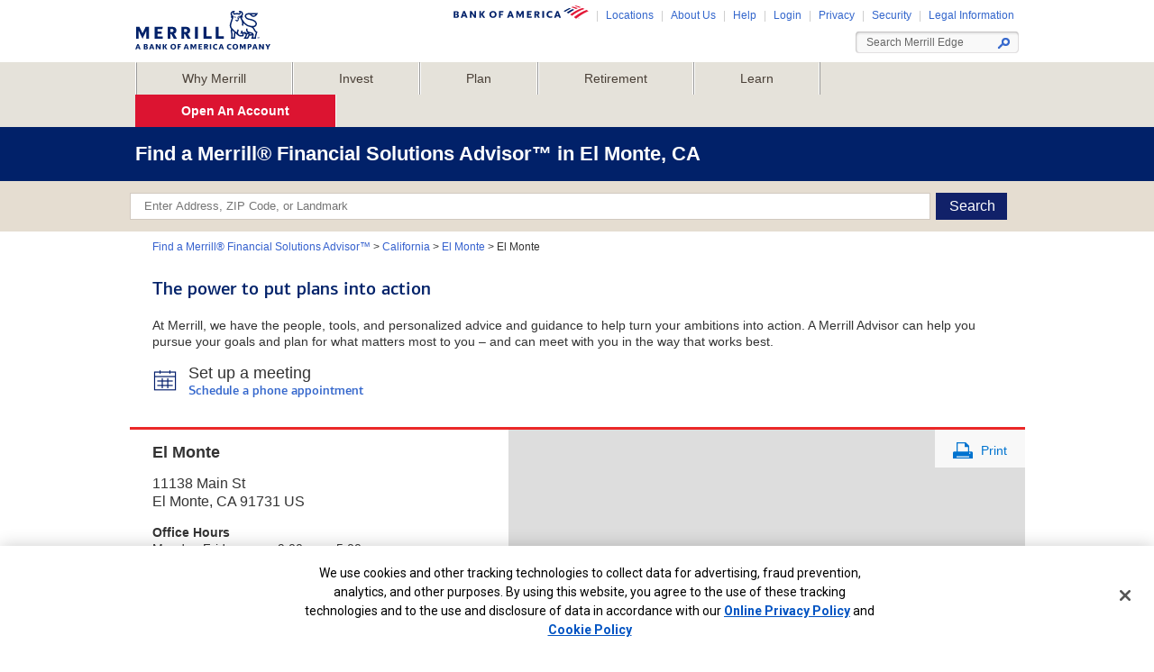

--- FILE ---
content_type: text/HTML
request_url: https://etui.fs.ml.com/enterprisetagging/getcookie.ashx?res=h&a=1768899392760
body_size: 415
content:
const pxv='MTQzMTU5MDI0NC0xNzUyNzMxLTE1OTg4OTItMTcyMDQ0NS05ODY4ODU0NDE4#22065661-9785-424b-83bd-5c9fc3afe48d';const pxss='7f53d6b5-08f0-4e7d-8787-a147bbeacf50';try{if(typeof(ET)=='object'){ET.pxv='MTQzMTU5MDI0NC0xNzUyNzMxLTE1OTg4OTItMTcyMDQ0NS05ODY4ODU0NDE4#22065661-9785-424b-83bd-5c9fc3afe48d';ET.pxss='7f53d6b5-08f0-4e7d-8787-a147bbeacf50';if(typeof(ET.PageTag)=='function'){ET.PageTag();}}}catch(e){};

--- FILE ---
content_type: image/svg+xml
request_url: https://assets.merrilledge.com/images/redMapPin.svg
body_size: 646
content:
<?xml version="1.0" encoding="utf-8"?>
<!-- Generator: Adobe Illustrator 18.0.0, SVG Export Plug-In . SVG Version: 6.00 Build 0)  -->
<!DOCTYPE svg PUBLIC "-//W3C//DTD SVG 1.1//EN" "http://www.w3.org/Graphics/SVG/1.1/DTD/svg11.dtd">
<svg version="1.1" id="Layer_1" xmlns="http://www.w3.org/2000/svg" xmlns:xlink="http://www.w3.org/1999/xlink" x="0px" y="0px"
	 viewBox="0 0 23.3 29.2" style="enable-background:new 0 0 23.3 29.2;" xml:space="preserve">
<style type="text/css">
	.st0{fill:#F7F4F0;}
	.st1{fill:#C9BFB5;}
	.st2{fill:#DE163C;}
	.st3{fill:#B91431;}
</style>
<path class="st0" d="M11.6,12.4c-2.4,0-4.3-1.9-4.3-4.3c0-2.4,1.9-4.3,4.3-4.3c2.4,0,4.3,1.9,4.3,4.3C15.9,10.4,14,12.4,11.6,12.4"
	/>
<path class="st0" d="M9.3,22.6C4,22.9,0,24.3,0,25.9c0,1.9,5.2,3.4,11.6,3.4c6.4,0,11.6-1.5,11.6-3.4c0-1.6-3.8-2.9-9-3.3
	c2.7-3.8,6.4-9.8,6.4-13.5c0-5-4.1-9.1-9.1-9.1c-5,0-9.1,4.1-9.1,9.1C2.6,11.9,6.6,18.5,9.3,22.6"/>
<path class="st1" d="M11.6,29.2C5.2,29.2,0,27.7,0,25.9c0-1.6,4-3,9.3-3.3c1.4,2.1,2.4,3.5,2.4,3.5s1.2-1.4,2.6-3.5
	c5.2,0.3,9,1.7,9,3.3C23.3,27.7,18.1,29.2,11.6,29.2"/>
<path class="st2" d="M11.6,3.8c-2.4,0-4.3,1.9-4.3,4.3c0,2.4,1.9,4.3,4.3,4.3c2.4,0,4.3-1.9,4.3-4.3C15.9,5.7,14,3.8,11.6,3.8
	 M14.3,22.6c-0.9-0.1-1.7-0.1-2.6-0.1c-0.8,0-1.6,0-2.4,0.1C6.6,18.5,2.6,11.9,2.6,9.1c0-5,4.1-9.1,9.1-9.1c5,0,9.1,4.1,9.1,9.1
	C20.7,12.8,17,18.8,14.3,22.6"/>
<path class="st3" d="M11.7,26.1c0,0-1-1.5-2.4-3.5c0.8,0,1.6-0.1,2.4-0.1c0.9,0,1.8,0,2.6,0.1C12.8,24.7,11.7,26.1,11.7,26.1"/>
</svg>
